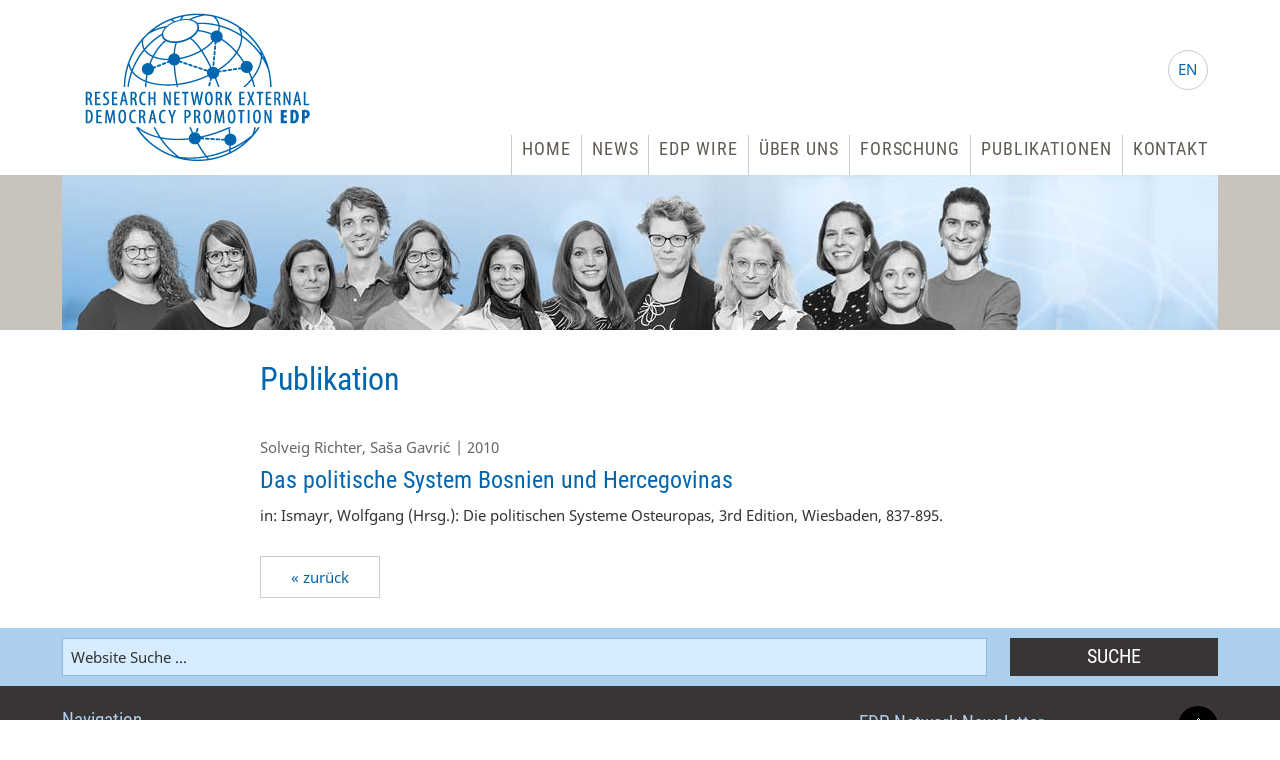

--- FILE ---
content_type: text/html; charset=UTF-8
request_url: https://www.external-democracy-promotion.eu/de/das-politische-system-bosnien-und-hercegovinas/
body_size: 8021
content:
<!DOCTYPE html>
<html lang="de" class="no-js">
<head>
	<meta charset="UTF-8">
	<link rel="profile" href="http://gmpg.org/xfn/11">
    <meta name="viewport" content="width=device-width, initial-scale=1">
    <title>Das politische System Bosnien und Hercegovinas - EDP Netzwerk</title>
    <link rel="shortcut icon" href="https://www.external-democracy-promotion.eu/de/wp-content/themes/debleu/favicon.ico" type="image/x-icon" />
    <link rel="stylesheet" href="https://www.external-democracy-promotion.eu/de/wp-content/themes/debleu/font-awesome/css/font-awesome.min.css">
    <link rel="stylesheet" href="https://www.external-democracy-promotion.eu/de/wp-content/themes/debleu/style.css" type="text/css" media="all" />
    <link rel="stylesheet" href="https://www.external-democracy-promotion.eu/de/wp-content/themes/debleu/css/forms.css" type="text/css" media="all" />
	<meta name='robots' content='index, follow, max-image-preview:large, max-snippet:-1, max-video-preview:-1' />
	<style>img:is([sizes="auto" i], [sizes^="auto," i]) { contain-intrinsic-size: 3000px 1500px }</style>
	
	<!-- This site is optimized with the Yoast SEO plugin v26.7 - https://yoast.com/wordpress/plugins/seo/ -->
	<meta name="description" content="in: Ismayr, Wolfgang (Hrsg.): Die politischen Systeme Osteuropas, 3rd Edition, Wiesbaden, 837-895." />
	<link rel="canonical" href="https://www.external-democracy-promotion.eu/de/das-politische-system-bosnien-und-hercegovinas/" />
	<meta property="og:locale" content="de_DE" />
	<meta property="og:type" content="article" />
	<meta property="og:title" content="Das politische System Bosnien und Hercegovinas - EDP Netzwerk" />
	<meta property="og:description" content="in: Ismayr, Wolfgang (Hrsg.): Die politischen Systeme Osteuropas, 3rd Edition, Wiesbaden, 837-895." />
	<meta property="og:url" content="https://www.external-democracy-promotion.eu/de/das-politische-system-bosnien-und-hercegovinas/" />
	<meta property="og:site_name" content="EDP Network" />
	<meta property="article:published_time" content="2010-02-19T15:36:06+00:00" />
	<meta property="article:modified_time" content="2016-04-27T09:37:42+00:00" />
	<meta name="author" content="redaktion" />
	<meta name="twitter:card" content="summary_large_image" />
	<meta name="twitter:label1" content="Verfasst von" />
	<meta name="twitter:data1" content="redaktion" />
	<script type="application/ld+json" class="yoast-schema-graph">{"@context":"https://schema.org","@graph":[{"@type":"Article","@id":"https://www.external-democracy-promotion.eu/de/das-politische-system-bosnien-und-hercegovinas/#article","isPartOf":{"@id":"https://www.external-democracy-promotion.eu/de/das-politische-system-bosnien-und-hercegovinas/"},"author":{"name":"redaktion","@id":"https://www.external-democracy-promotion.eu/de/#/schema/person/d31e00ee83784377361c70f7f3c1d1bf"},"headline":"Das politische System Bosnien und Hercegovinas","datePublished":"2010-02-19T15:36:06+00:00","dateModified":"2016-04-27T09:37:42+00:00","mainEntityOfPage":{"@id":"https://www.external-democracy-promotion.eu/de/das-politische-system-bosnien-und-hercegovinas/"},"wordCount":18,"articleSection":["Publication"],"inLanguage":"de"},{"@type":"WebPage","@id":"https://www.external-democracy-promotion.eu/de/das-politische-system-bosnien-und-hercegovinas/","url":"https://www.external-democracy-promotion.eu/de/das-politische-system-bosnien-und-hercegovinas/","name":"Das politische System Bosnien und Hercegovinas - EDP Netzwerk","isPartOf":{"@id":"https://www.external-democracy-promotion.eu/de/#website"},"datePublished":"2010-02-19T15:36:06+00:00","dateModified":"2016-04-27T09:37:42+00:00","author":{"@id":"https://www.external-democracy-promotion.eu/de/#/schema/person/d31e00ee83784377361c70f7f3c1d1bf"},"description":"in: Ismayr, Wolfgang (Hrsg.): Die politischen Systeme Osteuropas, 3rd Edition, Wiesbaden, 837-895.","breadcrumb":{"@id":"https://www.external-democracy-promotion.eu/de/das-politische-system-bosnien-und-hercegovinas/#breadcrumb"},"inLanguage":"de","potentialAction":[{"@type":"ReadAction","target":["https://www.external-democracy-promotion.eu/de/das-politische-system-bosnien-und-hercegovinas/"]}]},{"@type":"BreadcrumbList","@id":"https://www.external-democracy-promotion.eu/de/das-politische-system-bosnien-und-hercegovinas/#breadcrumb","itemListElement":[{"@type":"ListItem","position":1,"name":"Home","item":"https://www.external-democracy-promotion.eu/de/"},{"@type":"ListItem","position":2,"name":"Das politische System Bosnien und Hercegovinas"}]},{"@type":"WebSite","@id":"https://www.external-democracy-promotion.eu/de/#website","url":"https://www.external-democracy-promotion.eu/de/","name":"EDP Network","description":"Deutsche Website","potentialAction":[{"@type":"SearchAction","target":{"@type":"EntryPoint","urlTemplate":"https://www.external-democracy-promotion.eu/de/?s={search_term_string}"},"query-input":{"@type":"PropertyValueSpecification","valueRequired":true,"valueName":"search_term_string"}}],"inLanguage":"de"},{"@type":"Person","@id":"https://www.external-democracy-promotion.eu/de/#/schema/person/d31e00ee83784377361c70f7f3c1d1bf","name":"redaktion","url":"https://www.external-democracy-promotion.eu/de/author/redaktion/"}]}</script>
	<!-- / Yoast SEO plugin. -->


<style id='classic-theme-styles-inline-css' type='text/css'>
/*! This file is auto-generated */
.wp-block-button__link{color:#fff;background-color:#32373c;border-radius:9999px;box-shadow:none;text-decoration:none;padding:calc(.667em + 2px) calc(1.333em + 2px);font-size:1.125em}.wp-block-file__button{background:#32373c;color:#fff;text-decoration:none}
</style>
<style id='global-styles-inline-css' type='text/css'>
:root{--wp--preset--aspect-ratio--square: 1;--wp--preset--aspect-ratio--4-3: 4/3;--wp--preset--aspect-ratio--3-4: 3/4;--wp--preset--aspect-ratio--3-2: 3/2;--wp--preset--aspect-ratio--2-3: 2/3;--wp--preset--aspect-ratio--16-9: 16/9;--wp--preset--aspect-ratio--9-16: 9/16;--wp--preset--color--black: #000000;--wp--preset--color--cyan-bluish-gray: #abb8c3;--wp--preset--color--white: #ffffff;--wp--preset--color--pale-pink: #f78da7;--wp--preset--color--vivid-red: #cf2e2e;--wp--preset--color--luminous-vivid-orange: #ff6900;--wp--preset--color--luminous-vivid-amber: #fcb900;--wp--preset--color--light-green-cyan: #7bdcb5;--wp--preset--color--vivid-green-cyan: #00d084;--wp--preset--color--pale-cyan-blue: #8ed1fc;--wp--preset--color--vivid-cyan-blue: #0693e3;--wp--preset--color--vivid-purple: #9b51e0;--wp--preset--gradient--vivid-cyan-blue-to-vivid-purple: linear-gradient(135deg,rgba(6,147,227,1) 0%,rgb(155,81,224) 100%);--wp--preset--gradient--light-green-cyan-to-vivid-green-cyan: linear-gradient(135deg,rgb(122,220,180) 0%,rgb(0,208,130) 100%);--wp--preset--gradient--luminous-vivid-amber-to-luminous-vivid-orange: linear-gradient(135deg,rgba(252,185,0,1) 0%,rgba(255,105,0,1) 100%);--wp--preset--gradient--luminous-vivid-orange-to-vivid-red: linear-gradient(135deg,rgba(255,105,0,1) 0%,rgb(207,46,46) 100%);--wp--preset--gradient--very-light-gray-to-cyan-bluish-gray: linear-gradient(135deg,rgb(238,238,238) 0%,rgb(169,184,195) 100%);--wp--preset--gradient--cool-to-warm-spectrum: linear-gradient(135deg,rgb(74,234,220) 0%,rgb(151,120,209) 20%,rgb(207,42,186) 40%,rgb(238,44,130) 60%,rgb(251,105,98) 80%,rgb(254,248,76) 100%);--wp--preset--gradient--blush-light-purple: linear-gradient(135deg,rgb(255,206,236) 0%,rgb(152,150,240) 100%);--wp--preset--gradient--blush-bordeaux: linear-gradient(135deg,rgb(254,205,165) 0%,rgb(254,45,45) 50%,rgb(107,0,62) 100%);--wp--preset--gradient--luminous-dusk: linear-gradient(135deg,rgb(255,203,112) 0%,rgb(199,81,192) 50%,rgb(65,88,208) 100%);--wp--preset--gradient--pale-ocean: linear-gradient(135deg,rgb(255,245,203) 0%,rgb(182,227,212) 50%,rgb(51,167,181) 100%);--wp--preset--gradient--electric-grass: linear-gradient(135deg,rgb(202,248,128) 0%,rgb(113,206,126) 100%);--wp--preset--gradient--midnight: linear-gradient(135deg,rgb(2,3,129) 0%,rgb(40,116,252) 100%);--wp--preset--font-size--small: 13px;--wp--preset--font-size--medium: 20px;--wp--preset--font-size--large: 36px;--wp--preset--font-size--x-large: 42px;--wp--preset--spacing--20: 0.44rem;--wp--preset--spacing--30: 0.67rem;--wp--preset--spacing--40: 1rem;--wp--preset--spacing--50: 1.5rem;--wp--preset--spacing--60: 2.25rem;--wp--preset--spacing--70: 3.38rem;--wp--preset--spacing--80: 5.06rem;--wp--preset--shadow--natural: 6px 6px 9px rgba(0, 0, 0, 0.2);--wp--preset--shadow--deep: 12px 12px 50px rgba(0, 0, 0, 0.4);--wp--preset--shadow--sharp: 6px 6px 0px rgba(0, 0, 0, 0.2);--wp--preset--shadow--outlined: 6px 6px 0px -3px rgba(255, 255, 255, 1), 6px 6px rgba(0, 0, 0, 1);--wp--preset--shadow--crisp: 6px 6px 0px rgba(0, 0, 0, 1);}:where(.is-layout-flex){gap: 0.5em;}:where(.is-layout-grid){gap: 0.5em;}body .is-layout-flex{display: flex;}.is-layout-flex{flex-wrap: wrap;align-items: center;}.is-layout-flex > :is(*, div){margin: 0;}body .is-layout-grid{display: grid;}.is-layout-grid > :is(*, div){margin: 0;}:where(.wp-block-columns.is-layout-flex){gap: 2em;}:where(.wp-block-columns.is-layout-grid){gap: 2em;}:where(.wp-block-post-template.is-layout-flex){gap: 1.25em;}:where(.wp-block-post-template.is-layout-grid){gap: 1.25em;}.has-black-color{color: var(--wp--preset--color--black) !important;}.has-cyan-bluish-gray-color{color: var(--wp--preset--color--cyan-bluish-gray) !important;}.has-white-color{color: var(--wp--preset--color--white) !important;}.has-pale-pink-color{color: var(--wp--preset--color--pale-pink) !important;}.has-vivid-red-color{color: var(--wp--preset--color--vivid-red) !important;}.has-luminous-vivid-orange-color{color: var(--wp--preset--color--luminous-vivid-orange) !important;}.has-luminous-vivid-amber-color{color: var(--wp--preset--color--luminous-vivid-amber) !important;}.has-light-green-cyan-color{color: var(--wp--preset--color--light-green-cyan) !important;}.has-vivid-green-cyan-color{color: var(--wp--preset--color--vivid-green-cyan) !important;}.has-pale-cyan-blue-color{color: var(--wp--preset--color--pale-cyan-blue) !important;}.has-vivid-cyan-blue-color{color: var(--wp--preset--color--vivid-cyan-blue) !important;}.has-vivid-purple-color{color: var(--wp--preset--color--vivid-purple) !important;}.has-black-background-color{background-color: var(--wp--preset--color--black) !important;}.has-cyan-bluish-gray-background-color{background-color: var(--wp--preset--color--cyan-bluish-gray) !important;}.has-white-background-color{background-color: var(--wp--preset--color--white) !important;}.has-pale-pink-background-color{background-color: var(--wp--preset--color--pale-pink) !important;}.has-vivid-red-background-color{background-color: var(--wp--preset--color--vivid-red) !important;}.has-luminous-vivid-orange-background-color{background-color: var(--wp--preset--color--luminous-vivid-orange) !important;}.has-luminous-vivid-amber-background-color{background-color: var(--wp--preset--color--luminous-vivid-amber) !important;}.has-light-green-cyan-background-color{background-color: var(--wp--preset--color--light-green-cyan) !important;}.has-vivid-green-cyan-background-color{background-color: var(--wp--preset--color--vivid-green-cyan) !important;}.has-pale-cyan-blue-background-color{background-color: var(--wp--preset--color--pale-cyan-blue) !important;}.has-vivid-cyan-blue-background-color{background-color: var(--wp--preset--color--vivid-cyan-blue) !important;}.has-vivid-purple-background-color{background-color: var(--wp--preset--color--vivid-purple) !important;}.has-black-border-color{border-color: var(--wp--preset--color--black) !important;}.has-cyan-bluish-gray-border-color{border-color: var(--wp--preset--color--cyan-bluish-gray) !important;}.has-white-border-color{border-color: var(--wp--preset--color--white) !important;}.has-pale-pink-border-color{border-color: var(--wp--preset--color--pale-pink) !important;}.has-vivid-red-border-color{border-color: var(--wp--preset--color--vivid-red) !important;}.has-luminous-vivid-orange-border-color{border-color: var(--wp--preset--color--luminous-vivid-orange) !important;}.has-luminous-vivid-amber-border-color{border-color: var(--wp--preset--color--luminous-vivid-amber) !important;}.has-light-green-cyan-border-color{border-color: var(--wp--preset--color--light-green-cyan) !important;}.has-vivid-green-cyan-border-color{border-color: var(--wp--preset--color--vivid-green-cyan) !important;}.has-pale-cyan-blue-border-color{border-color: var(--wp--preset--color--pale-cyan-blue) !important;}.has-vivid-cyan-blue-border-color{border-color: var(--wp--preset--color--vivid-cyan-blue) !important;}.has-vivid-purple-border-color{border-color: var(--wp--preset--color--vivid-purple) !important;}.has-vivid-cyan-blue-to-vivid-purple-gradient-background{background: var(--wp--preset--gradient--vivid-cyan-blue-to-vivid-purple) !important;}.has-light-green-cyan-to-vivid-green-cyan-gradient-background{background: var(--wp--preset--gradient--light-green-cyan-to-vivid-green-cyan) !important;}.has-luminous-vivid-amber-to-luminous-vivid-orange-gradient-background{background: var(--wp--preset--gradient--luminous-vivid-amber-to-luminous-vivid-orange) !important;}.has-luminous-vivid-orange-to-vivid-red-gradient-background{background: var(--wp--preset--gradient--luminous-vivid-orange-to-vivid-red) !important;}.has-very-light-gray-to-cyan-bluish-gray-gradient-background{background: var(--wp--preset--gradient--very-light-gray-to-cyan-bluish-gray) !important;}.has-cool-to-warm-spectrum-gradient-background{background: var(--wp--preset--gradient--cool-to-warm-spectrum) !important;}.has-blush-light-purple-gradient-background{background: var(--wp--preset--gradient--blush-light-purple) !important;}.has-blush-bordeaux-gradient-background{background: var(--wp--preset--gradient--blush-bordeaux) !important;}.has-luminous-dusk-gradient-background{background: var(--wp--preset--gradient--luminous-dusk) !important;}.has-pale-ocean-gradient-background{background: var(--wp--preset--gradient--pale-ocean) !important;}.has-electric-grass-gradient-background{background: var(--wp--preset--gradient--electric-grass) !important;}.has-midnight-gradient-background{background: var(--wp--preset--gradient--midnight) !important;}.has-small-font-size{font-size: var(--wp--preset--font-size--small) !important;}.has-medium-font-size{font-size: var(--wp--preset--font-size--medium) !important;}.has-large-font-size{font-size: var(--wp--preset--font-size--large) !important;}.has-x-large-font-size{font-size: var(--wp--preset--font-size--x-large) !important;}
:where(.wp-block-post-template.is-layout-flex){gap: 1.25em;}:where(.wp-block-post-template.is-layout-grid){gap: 1.25em;}
:where(.wp-block-columns.is-layout-flex){gap: 2em;}:where(.wp-block-columns.is-layout-grid){gap: 2em;}
:root :where(.wp-block-pullquote){font-size: 1.5em;line-height: 1.6;}
</style>
<link rel='stylesheet' id='aw_frontend_css-css' href='https://www.external-democracy-promotion.eu/de/wp-content/plugins/aw-yearly-category-archives/css/aw_frontend.css?ver=6.8.3' type='text/css' media='all' />
<link rel='stylesheet' id='contact-form-7-css' href='https://www.external-democracy-promotion.eu/de/wp-content/plugins/contact-form-7/includes/css/styles.css?ver=6.1.4' type='text/css' media='all' />
<link rel='stylesheet' id='wf_magnific_popup_styles-css' href='https://www.external-democracy-promotion.eu/de/wp-content/plugins/wf-magnific-lightbox/css/magnific-popup.css?ver=6.8.3' type='text/css' media='all' />
<link rel='stylesheet' id='wfml_custom-css' href='https://www.external-democracy-promotion.eu/de/wp-content/plugins/wf-magnific-lightbox/css/wfml-custom.css?ver=6.8.3' type='text/css' media='all' />
<link rel='stylesheet' id='newsletter-css' href='https://www.external-democracy-promotion.eu/de/wp-content/plugins/newsletter/style.css?ver=9.1.0' type='text/css' media='all' />
<link rel='stylesheet' id='borlabs-cookie-css' href='https://www.external-democracy-promotion.eu/de/wp-content/plugins/borlabs-cookie/css/borlabs-cookie.css?ver=1.9.9-1' type='text/css' media='all' />
<style id='borlabs-cookie-inline-css' type='text/css'>
[data-borlabs-cookie-wrap] [data-borlabs-cookie] {background:#f9f9f9 !important; color:#606569 !important;}
[data-borlabs-cookie-wrap] [data-borlabs-cookie] p {color:#606569 !important;}
[data-borlabs-cookie-wrap] [data-borlabs-cookie] p a {color:#288fe9 !important;}
[data-borlabs-cookie-wrap] [data-borlabs-cookie] p.borlabsCookieSubHeadline {background:#eeeeee !important;}
[data-borlabs-cookie-wrap] [data-borlabs-cookie] p.borlabsCookieSuccess {color:#5eb930 !important;}
[data-borlabs-cookie-wrap] [data-borlabs-cookie] [data-borlabs-selection] ul {border-top: 1px solid #f2f2f2 !important; border-left: 1px solid #f2f2f2 !important; border-right: 1px solid #f2f2f2 !important;}
[data-borlabs-cookie-wrap] [data-borlabs-cookie] [data-borlabs-selection] ul li.cookieOption1 {background:#ffffff !important; border-bottom: 1px solid #f2f2f2 !important; color:#606569 !important;}
[data-borlabs-cookie-wrap] [data-borlabs-cookie] [data-borlabs-selection] ul li.cookieOption1:hover {background-color:#288fe9 !important; color:#ffffff !important;}
[data-borlabs-cookie-wrap] [data-borlabs-cookie] [data-borlabs-selection] ul li.cookieOption2 {background:#ffffff !important; border-bottom: 1px solid #f2f2f2 !important; color:#606569 !important;}
[data-borlabs-cookie-wrap] [data-borlabs-cookie] [data-borlabs-selection] ul li.cookieOption2:hover {background-color:#288fe9 !important; color:#ffffff !important;}
[data-borlabs-cookie-wrap] [data-borlabs-cookie] [data-borlabs-selection] ul li.cookieOption3 {background:#ffffff !important; border-bottom: 1px solid #f2f2f2 !important; color:#606569 !important;}
[data-borlabs-cookie-wrap] [data-borlabs-cookie] [data-borlabs-selection] ul li.cookieOption3:hover {background-color:#288fe9 !important; color:#ffffff !important;}
[data-borlabs-cookie-wrap] [data-borlabs-cookie] [data-borlabs-help] a {color:#288fe9 !important;}
.borlabs-cookie-bct-default, [data-borlabs-cookie-opt-out] {background:#efefef !important; color: #666666 !important;}
.borlabs-cookie-bct-default p, [data-borlabs-cookie-opt-out] p {color: #666666 !important;}
.borlabs-cookie-bct-default a[role="button"], [data-borlabs-cookie-opt-out] a[role="button"] {background:#288fe9 !important; color: #ffffff !important;}
.borlabs-cookie-bct-default a[role="button"]:hover, [data-borlabs-cookie-opt-out] a[role="button"]:hover {background:#2875e9 !important; color: #ffffff !important;}
[data-borlabs-cookie-opt-out] [data-borlabs-cookie-opt-out-success] {color: #5eb930 !important;}
</style>
<script type="text/javascript" src="https://www.external-democracy-promotion.eu/de/wp-includes/js/jquery/jquery.min.js?ver=3.7.1" id="jquery-core-js"></script>
<script type="text/javascript" src="https://www.external-democracy-promotion.eu/de/wp-includes/js/jquery/jquery-migrate.min.js?ver=3.4.1" id="jquery-migrate-js"></script>
<link rel="https://api.w.org/" href="https://www.external-democracy-promotion.eu/de/wp-json/" /><link rel="alternate" title="JSON" type="application/json" href="https://www.external-democracy-promotion.eu/de/wp-json/wp/v2/posts/550" /><link rel='shortlink' href='https://www.external-democracy-promotion.eu/de/?p=550' />
<link rel="alternate" title="oEmbed (JSON)" type="application/json+oembed" href="https://www.external-democracy-promotion.eu/de/wp-json/oembed/1.0/embed?url=https%3A%2F%2Fwww.external-democracy-promotion.eu%2Fde%2Fdas-politische-system-bosnien-und-hercegovinas%2F" />
<link rel="alternate" title="oEmbed (XML)" type="text/xml+oembed" href="https://www.external-democracy-promotion.eu/de/wp-json/oembed/1.0/embed?url=https%3A%2F%2Fwww.external-democracy-promotion.eu%2Fde%2Fdas-politische-system-bosnien-und-hercegovinas%2F&#038;format=xml" />
<meta name="google-site-verification" content="fz2KLCBxzO5q19wcakTHbM2xQcoYVhhUDDpCTjK3404" />
<script>
            var gaProperty = 'UA-8631419-30';

            var disableStr = 'ga-disable-' + gaProperty;
            if (document.cookie.indexOf(disableStr + '=true') > -1) {
              window[disableStr] = true;
            }

            function gaOptout() {
              document.cookie = disableStr + '=true; expires=Thu, 31 Dec 2099 23:59:59 UTC; path=/';
              window[disableStr] = true;
            }
            </script>
<style type="text/css">.recentcomments a{display:inline !important;padding:0 !important;margin:0 !important;}</style></head>

<body id="top" class="wp-singular post-template-default single single-post postid-550 single-format-standard wp-theme-debleu">
   
   <div id="nav-overlay" class="nav-overlay"></div>
    
    <div id="page" class="site">
    
        <header id="masterhead" class="site-header" role="banner">
        
            <div id="head">
            
            	<div id="language">
                	<a class="flag-en tooltip" href="/" title="English version"><span>EN</span></a></a>                </div>
            
                <nav id="nav-480">
                    <div class="menu-text-top">
                        <div id="showRightPush" class="nav-480-icon"></div>
                    </div>
                    <div id="menu-480-right" class="menu-480">
                        <div class="menu-text-open">
                        	<h2>MENU</h2>
                        	<div id="showRightPushClose" class="nav-480-icon"></div>
                        </div>
                        <div class="menu-topnavi-container"><ul id="menu-topnavi" class="menu"><li id="menu-item-49" class="menu-item menu-item-type-post_type menu-item-object-page menu-item-home menu-item-49"><a href="https://www.external-democracy-promotion.eu/de/">Home</a></li>
<li id="menu-item-1511" class="menu-item menu-item-type-post_type menu-item-object-page menu-item-1511"><a href="https://www.external-democracy-promotion.eu/de/news/">News</a></li>
<li id="menu-item-1512" class="menu-item menu-item-type-post_type menu-item-object-page menu-item-1512"><a href="https://www.external-democracy-promotion.eu/de/edp-wire/">EDP Wire</a></li>
<li id="menu-item-48" class="menu-item menu-item-type-post_type menu-item-object-page menu-item-48"><a href="https://www.external-democracy-promotion.eu/de/ueber-uns/">Über uns</a></li>
<li id="menu-item-47" class="menu-item menu-item-type-post_type menu-item-object-page menu-item-47"><a href="https://www.external-democracy-promotion.eu/de/forschung/">Forschung</a></li>
<li id="menu-item-303" class="menu-item menu-item-type-post_type menu-item-object-page menu-item-303"><a href="https://www.external-democracy-promotion.eu/de/publikationen/">Publikationen</a></li>
<li id="menu-item-306" class="menu-item menu-item-type-post_type menu-item-object-page menu-item-306"><a href="https://www.external-democracy-promotion.eu/de/kontakt/">Kontakt</a></li>
</ul></div>                    </div>
                    <div class="clear"></div>
                </nav>
                
                <div class="site-branding">
                    <h1 class="hidden">EDP Network</h1>
                    <h2 class="hidden">Deutsche Website</h2>
					<a class="logo" href="/de" ></a>                </div>
                
                <nav id="topnavi" role="navigation">
                    <div class="menu-topnavi-container"><ul id="menu-topnavi-1" class="menu"><li class="menu-item menu-item-type-post_type menu-item-object-page menu-item-home menu-item-49"><a href="https://www.external-democracy-promotion.eu/de/">Home</a></li>
<li class="menu-item menu-item-type-post_type menu-item-object-page menu-item-1511"><a href="https://www.external-democracy-promotion.eu/de/news/">News</a></li>
<li class="menu-item menu-item-type-post_type menu-item-object-page menu-item-1512"><a href="https://www.external-democracy-promotion.eu/de/edp-wire/">EDP Wire</a></li>
<li class="menu-item menu-item-type-post_type menu-item-object-page menu-item-48"><a href="https://www.external-democracy-promotion.eu/de/ueber-uns/">Über uns</a></li>
<li class="menu-item menu-item-type-post_type menu-item-object-page menu-item-47"><a href="https://www.external-democracy-promotion.eu/de/forschung/">Forschung</a></li>
<li class="menu-item menu-item-type-post_type menu-item-object-page menu-item-303"><a href="https://www.external-democracy-promotion.eu/de/publikationen/">Publikationen</a></li>
<li class="menu-item menu-item-type-post_type menu-item-object-page menu-item-306"><a href="https://www.external-democracy-promotion.eu/de/kontakt/">Kontakt</a></li>
</ul></div>                </nav>
            </div>

            <div id="topimage">
				<div class="topimage"><img src="https://www.external-democracy-promotion.eu/de/wp-content/themes/debleu/images/edp-network-topimage-002.jpg"></div>			</div>
            
        </header>

    	<div id="content" class="site-content">
    
	<div id="primary" class="content-area">
		<main id="main" class="site-main" role="main">

            <header class="page-header">
				<h1>Publikation</h1>
			</header>
        	
			                <article id="post-550" class="post-550 post type-post status-publish format-standard hentry category-publication">
                    <header class="entry-header">
						<p class="topline author">Solveig Richter, Saša Gavrić | 2010</p>
						<h1 class="entry-title">Das politische System Bosnien und Hercegovinas</h1>                    </header>
                    <div class="entry-content">
                        <p>in: Ismayr, Wolfgang (Hrsg.): Die politischen Systeme Osteuropas, 3rd Edition, Wiesbaden, 837-895.</p>
                    </div>
                    <a class="back" href="javascript:history.back();">&laquo; zurück</a>
                </article>
             
                
            <div class="left"></div>
            <div class="right"></div>
            <div class="clear"></div>
        
        </main><!-- .site-main -->
	</div><!-- .content-area -->

	  
    </div><!-- .site-content -->

    <footer id="footer" class="site-footer" role="contentinfo">
        
        <div id="searchbar">
        	<div class="wrap">
        		<form method="get" id="searchform" action="https://www.external-democracy-promotion.eu/de/">
    <input class="searchfield" type="text" value="Website Suche ..." onfocus="if(this.value==this.defaultValue)this.value='';" onblur="if(this.value=='')this.value=this.defaultValue;" name="s" id="s" />
    <input type="submit" id="searchsubmit" value="Suche" />
</form>
            </div>
        </div>
    
        <div id="footer-content">
			
			<p class="head">Navigation</p>
			
			<div class="navi-wrap flex">
				
				
				<nav id="footer-nav-1" class="block">
					<div class="menu-footernavi-1-container"><ul id="menu-footernavi-1" class="menu"><li id="menu-item-66" class="menu-item menu-item-type-post_type menu-item-object-page menu-item-home menu-item-66"><a href="https://www.external-democracy-promotion.eu/de/">Home</a></li>
<li id="menu-item-2109" class="menu-item menu-item-type-post_type menu-item-object-page menu-item-2109"><a href="https://www.external-democracy-promotion.eu/de/ueber-uns/">Über uns</a></li>
<li id="menu-item-2110" class="menu-item menu-item-type-post_type menu-item-object-page menu-item-2110"><a href="https://www.external-democracy-promotion.eu/de/newsletter/">Newsletter</a></li>
<li id="menu-item-2111" class="menu-item menu-item-type-post_type menu-item-object-page menu-item-2111"><a href="https://www.external-democracy-promotion.eu/de/kontakt/">Kontakt</a></li>
</ul></div>				</nav>

				<nav id="footer-nav-2" class="block">
					<div class="menu-footernavi-2-container"><ul id="menu-footernavi-2" class="menu"><li id="menu-item-2112" class="menu-item menu-item-type-post_type menu-item-object-page menu-item-2112"><a href="https://www.external-democracy-promotion.eu/de/news/">News</a></li>
<li id="menu-item-2114" class="menu-item menu-item-type-post_type menu-item-object-page menu-item-2114"><a href="https://www.external-democracy-promotion.eu/de/edp-wire/">EDP Wire</a></li>
<li id="menu-item-2115" class="menu-item menu-item-type-post_type menu-item-object-page menu-item-2115"><a href="https://www.external-democracy-promotion.eu/de/forschung/">Forschung</a></li>
<li id="menu-item-2113" class="menu-item menu-item-type-post_type menu-item-object-page menu-item-2113"><a href="https://www.external-democracy-promotion.eu/de/publikationen/">Publikationen</a></li>
</ul></div>				</nav>

				<nav id="footer-nav-3" class="block">
					<div class="menu-footernavi-3-container"><ul id="menu-footernavi-3" class="menu"><li id="menu-item-64" class="menu-item menu-item-type-post_type menu-item-object-page menu-item-64"><a href="https://www.external-democracy-promotion.eu/de/datenschutz/">Datenschutz</a></li>
<li id="menu-item-63" class="menu-item menu-item-type-post_type menu-item-object-page menu-item-63"><a href="https://www.external-democracy-promotion.eu/de/impressum/">Impressum</a></li>
</ul></div>				</nav>

			</div>
            
			<a href="#" class="top scrollToTop"></a>
            
			<div class="footer-newsletter">
            	<div class="fn-wrap">
                    <p class="head">EDP Network Newsletter</p>
                    <a href="/newsletter/">Jetzt für den EDP Newsletter registrieren »<br>(nur EN Version)</a>
                    
                                        
                                        
                    <a class="text" href="/newsletter/">EDP Network Newsletter Archiv »</a>
                    
                </div>
            </div>  
        </div>
        
        <div class="copyright">
			                <a href="/de">Copyright © 2026 EDP Network</a>
                    </div>
        
    </footer>

</div><!-- #page -->

    <script type="text/javascript" src="https://www.external-democracy-promotion.eu/de/wp-content/themes/debleu/js/scroll.js"></script>
    <script type="text/javascript" src="https://www.external-democracy-promotion.eu/de/wp-content/themes/debleu/js/menu-480.js"></script>
    <script type="text/javascript" src="https://www.external-democracy-promotion.eu/de/wp-content/themes/debleu/js/ga-optout.js"></script>
	<script type="speculationrules">
{"prefetch":[{"source":"document","where":{"and":[{"href_matches":"\/de\/*"},{"not":{"href_matches":["\/de\/wp-*.php","\/de\/wp-admin\/*","\/de\/wp-content\/uploads\/sites\/3\/*","\/de\/wp-content\/*","\/de\/wp-content\/plugins\/*","\/de\/wp-content\/themes\/debleu\/*","\/de\/*\\?(.+)"]}},{"not":{"selector_matches":"a[rel~=\"nofollow\"]"}},{"not":{"selector_matches":".no-prefetch, .no-prefetch a"}}]},"eagerness":"conservative"}]}
</script>
<script id="borlabsCookieMessageBox" type="text/template">    <div data-borlabs-cookie-wrap="popup">
        <div data-borlabs-cookie class="bcPositionTop">
            <p class="borlabsCookieHeadline">Cookie-Einstellung</p>
            <div data-borlabs-selection>
                <p class="borlabsCookieExplanation">Bitte treffen Sie eine Auswahl. Weitere Informationen zu den Auswirkungen Ihrer Auswahl finden Sie unter <span data-borlabs-cookie-help-link>Hilfe</span>. <a href="https://www.external-democracy-promotion.eu/de/datenschutz/">Datenschutz</a> | <a href="https://www.external-democracy-promotion.eu/de/impressum/">Impressum</a></p>
                <div data-borlabs-selection-list>
                    <ul>
                        <li class="cookieOption1"><label for="borlabsCookieOptionAll"><input id="borlabsCookieOptionAll" type="radio" name="cookieOption" value="all">Alle Cookies zulassen</label></li>
                                                <li class="cookieOption3"><label for="borlabsCookieOptionRejectAll"><input id="borlabsCookieOptionRejectAll" type="radio" name="cookieOption" value="reject-all">Keine Cookies zulassen</label></li>
                                            </ul>
                    <p class="borlabsCookieText">Treffen Sie eine Auswahl um fortzufahren</p>
                                    </div>
                <div data-borlabs-selection-success>
                    <p class="borlabsCookieSuccess">Ihre Auswahl wurde gespeichert!</p>
                </div>
                <p class="borlabsCookieText" data-borlabs-cookie-help-link>Weitere Informationen</p>
            </div>
            <div data-borlabs-help>
                <p class="borlabsCookieSubHeadline">Hilfe</p>
                <p>Um fortfahren zu können, müssen Sie eine Cookie-Auswahl treffen. Nachfolgend erhalten Sie eine Erläuterung der verschiedenen Optionen und ihrer Bedeutung.</p>
                <ul>
                    <li><span>Alle Cookies zulassen</span>:<br>Jedes Cookie wie z.B. Tracking- und Analytische-Cookies.</li>
                                        <li><span>Keine Cookies zulassen</span>:<br>Es werden keine Cookies gesetzt, es sei denn, es handelt sich um technisch notwendige Cookies. Borlabs Cookie hat bereits ein notwendiges Cookie gesetzt.</li>
                                    </ul>
                <p>Sie können Ihre Cookie-Einstellung jederzeit hier ändern: <a href="https://www.external-democracy-promotion.eu/de/datenschutz/">Datenschutz</a>. <a href="https://www.external-democracy-promotion.eu/de/impressum/">Impressum</a></p>
                <p class="borlabsCookieText" data-borlabs-cookie-help-link>Zurück</p>
            </div>
        </div>
    </div>
</script><script type="text/javascript" src="https://www.external-democracy-promotion.eu/de/wp-includes/js/dist/hooks.min.js?ver=4d63a3d491d11ffd8ac6" id="wp-hooks-js"></script>
<script type="text/javascript" src="https://www.external-democracy-promotion.eu/de/wp-includes/js/dist/i18n.min.js?ver=5e580eb46a90c2b997e6" id="wp-i18n-js"></script>
<script type="text/javascript" id="wp-i18n-js-after">
/* <![CDATA[ */
wp.i18n.setLocaleData( { 'text direction\u0004ltr': [ 'ltr' ] } );
/* ]]> */
</script>
<script type="text/javascript" src="https://www.external-democracy-promotion.eu/de/wp-content/plugins/contact-form-7/includes/swv/js/index.js?ver=6.1.4" id="swv-js"></script>
<script type="text/javascript" id="contact-form-7-js-translations">
/* <![CDATA[ */
( function( domain, translations ) {
	var localeData = translations.locale_data[ domain ] || translations.locale_data.messages;
	localeData[""].domain = domain;
	wp.i18n.setLocaleData( localeData, domain );
} )( "contact-form-7", {"translation-revision-date":"2025-10-26 03:28:49+0000","generator":"GlotPress\/4.0.3","domain":"messages","locale_data":{"messages":{"":{"domain":"messages","plural-forms":"nplurals=2; plural=n != 1;","lang":"de"},"This contact form is placed in the wrong place.":["Dieses Kontaktformular wurde an der falschen Stelle platziert."],"Error:":["Fehler:"]}},"comment":{"reference":"includes\/js\/index.js"}} );
/* ]]> */
</script>
<script type="text/javascript" id="contact-form-7-js-before">
/* <![CDATA[ */
var wpcf7 = {
    "api": {
        "root": "https:\/\/www.external-democracy-promotion.eu\/de\/wp-json\/",
        "namespace": "contact-form-7\/v1"
    }
};
/* ]]> */
</script>
<script type="text/javascript" src="https://www.external-democracy-promotion.eu/de/wp-content/plugins/contact-form-7/includes/js/index.js?ver=6.1.4" id="contact-form-7-js"></script>
<script type="text/javascript" src="https://www.external-democracy-promotion.eu/de/wp-content/plugins/wf-magnific-lightbox/js/jquery.magnific-popup.min.1.0.1.js?ver=1.0" id="wf_magnific_popup_scripts-js"></script>
<script type="text/javascript" id="wfml_init-js-extra">
/* <![CDATA[ */
var WfmlOptions = {"lang":"de"};
/* ]]> */
</script>
<script type="text/javascript" src="https://www.external-democracy-promotion.eu/de/wp-content/plugins/wf-magnific-lightbox/js/wfml-init.js?ver=1.4" id="wfml_init-js"></script>
<script type="text/javascript" id="newsletter-js-extra">
/* <![CDATA[ */
var newsletter_data = {"action_url":"https:\/\/www.external-democracy-promotion.eu\/de\/wp-admin\/admin-ajax.php"};
/* ]]> */
</script>
<script type="text/javascript" src="https://www.external-democracy-promotion.eu/de/wp-content/plugins/newsletter/main.js?ver=9.1.0" id="newsletter-js"></script>
<script type="text/javascript" id="borlabs-cookie-js-extra">
/* <![CDATA[ */
var borlabsCookieConfig = {"ajaxURL":"https:\/\/www.external-democracy-promotion.eu\/de\/wp-admin\/admin-ajax.php","language":"de","codeCookieFirstParty":"","codeCookieThirdParty":"PCEtLSBHbG9iYWwgc2l0ZSB0YWcgKGd0YWcuanMpIC0gR29vZ2xlIEFuYWx5dGljcyAtLT4KPHNjcmlwdCBhc3luYyBzcmM9Imh0dHBzOi8vd3d3Lmdvb2dsZXRhZ21hbmFnZXIuY29tL2d0YWcvanM\/[base64]","codeFacebookPixel":"","cookieBoxBlocks":"1","cookieBoxShow":"automatic","cookieLifetime":"365","cookieLifetimeOption2":"365","cookieLifetimeOption3":"365","cookieRespectDoNotTrack":"","cookiesForBots":"1","executeFirstPartyCodeOnThirdParty":"1","facebookPixelId":"","googleAnalyticsId":"UA-8631419-30","hideCookieBoxOnPage":[],"cookieDomain":"www.external-democracy-promotion.eu","cookiePath":"\/de"};
var borlabsCookieBlockedContent = [];
/* ]]> */
</script>
<script type="text/javascript" src="https://www.external-democracy-promotion.eu/de/wp-content/plugins/borlabs-cookie/javascript/borlabs-cookie.min.js?ver=1.9.9" id="borlabs-cookie-js"></script>
<script type="text/javascript" id="borlabs-cookie-js-after">
/* <![CDATA[ */
jQuery(document).ready(function() {
var borlabsCookieBlockedContentTypes = {};
window.BorlabsCookie.init(borlabsCookieConfig, borlabsCookieBlockedContentTypes, borlabsCookieBlockedContent);});
/* ]]> */
</script>

</body>
</html>

--- FILE ---
content_type: text/css
request_url: https://www.external-democracy-promotion.eu/de/wp-content/themes/debleu/css/forms.css
body_size: 305
content:
/* Forms
-------------------------------------------------------------- */
textarea, input {
	padding: 3px 8px;
}
input:-webkit-autofill, textarea:-webkit-autofill, select:-webkit-autofill {
	background-image: none;
	color: rgb(0, 0, 0);
}
.fscf-div-error {
    padding-bottom: 10px;
    color: #EF1200;
    font-size: 14px;
	font-size: 1.4rem;
}
/* Form 1
-------------------------------------------------------------- */
#FSContact1 {
	position: relative;
}
#FSContact1 label {
    font-size: 13px;
	font-size: 1.3rem;
}
#FSContact1 img { /*captcha*/
    float: left;
}
.fscf-div-label {
    margin: 10px 0 5px 0;
}
input:-webkit-autofill, 
textarea:-webkit-autofill, 
select:-webkit-autofill {
	/*background-color: #DCEDF9;*/ 
    color: #000;
    border: 1px solid #CCC;
}
#FSContact1 input,
#FSContact1 textarea {
	width: 100%;
    /*background-color: #DCEDF9;*/ 
    color: #000;
    border: 1px solid #CCC;
}
#FSContact1 textarea { 
	height: 110px;
}
input#fscf_submit1 {
	width: 131px;
	background-color: #000;
    margin-top: 20px;
    text-transform: uppercase;
    color: #fff;
}
input#fscf_submit1:hover {
	background-color: #DD2A1B;
    color: #fff;
}
#FSContact1 img { /*captcha*/
    float: left;
}
#fscf_captcha_image_div1 {
    width: 160px;
    height: 45px;
    margin-top: 9px;
}
#fscf_captcha_refresh1 a {
    margin: 0!important;
}
input#fscf_captcha_code1 {
    width: 131px;
}

/* Form 2
-------------------------------------------------------------- */


--- FILE ---
content_type: text/javascript
request_url: https://www.external-democracy-promotion.eu/de/wp-content/themes/debleu/js/scroll.js
body_size: -133
content:
jQuery(document).ready(function($){
	
	//Click event to scroll to top
	$('.scrollToTop').click(function(){
		
        $('html, body').animate({scrollTop : 0},800);
		return false;
	});
	
});

--- FILE ---
content_type: text/javascript
request_url: https://www.external-democracy-promotion.eu/de/wp-content/themes/debleu/js/menu-480.js
body_size: -10
content:
// Add classes for mobile navi

var menuRight = document.getElementById( 'menu-480-right' ),
	showRightPush = document.getElementById( 'showRightPush' ),
	showRightPushClose = document.getElementById( 'showRightPushClose' ),
	overLay = document.getElementById( 'nav-overlay' );

showRightPush.addEventListener('click',DB_openMenu);
showRightPushClose.addEventListener('click',DB_closeMenu);
overLay.addEventListener('click',DB_closeMenu);

function DB_openMenu(){
        
        menuRight.classList.add('menu-480-open');
        menuRight.classList.remove('menu-480-close');
        overLay.classList.add('overlay-show');
}

function DB_closeMenu(){
    
        menuRight.classList.add('menu-480-close');
        menuRight.classList.remove('menu-480-open');
        overLay.classList.remove('overlay-show');
        
}